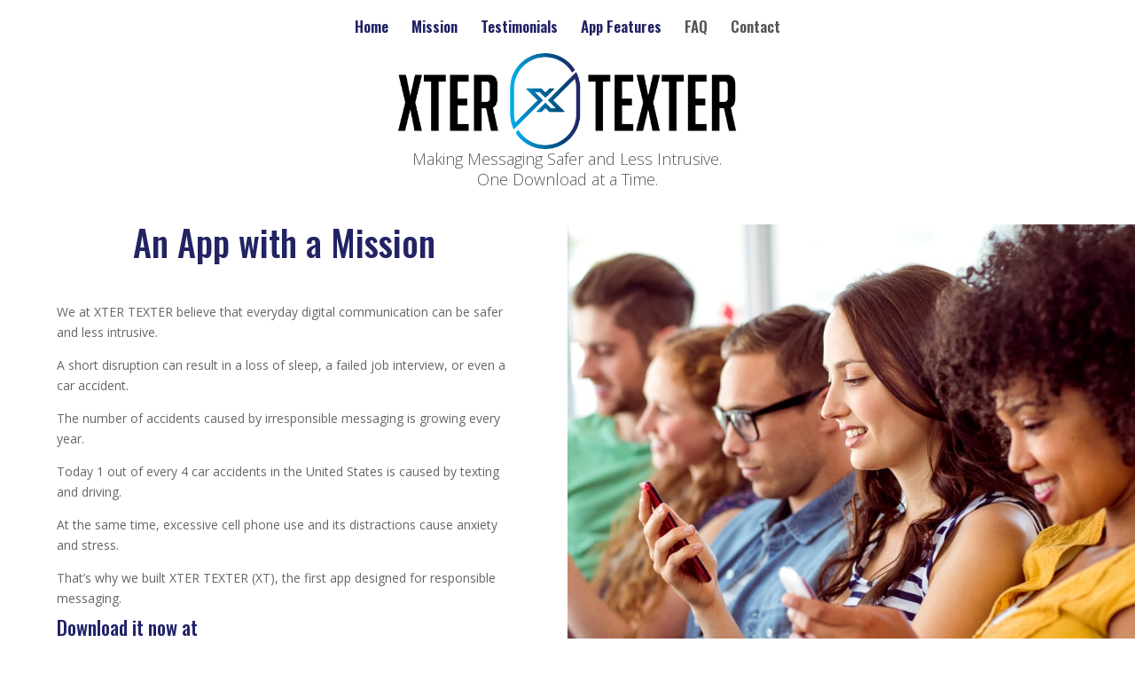

--- FILE ---
content_type: text/html; charset=UTF-8
request_url: https://www.xtertexter.com/
body_size: 12008
content:
<!DOCTYPE html>
<html lang="en-US">
<head>
	<meta charset="UTF-8" />
<meta http-equiv="X-UA-Compatible" content="IE=edge">
	<link rel="pingback" href="https://www.xtertexter.com/xmlrpc.php" />

	<script type="text/javascript">
		document.documentElement.className = 'js';
	</script>

	<script>var et_site_url='https://www.xtertexter.com';var et_post_id='7';function et_core_page_resource_fallback(a,b){"undefined"===typeof b&&(b=a.sheet.cssRules&&0===a.sheet.cssRules.length);b&&(a.onerror=null,a.onload=null,a.href?a.href=et_site_url+"/?et_core_page_resource="+a.id+et_post_id:a.src&&(a.src=et_site_url+"/?et_core_page_resource="+a.id+et_post_id))}
</script>
	<!-- This site is optimized with the Yoast SEO Premium plugin v14.2 - https://yoast.com/wordpress/plugins/seo/ -->
	<title>Xter Texter, Text Responsibly. The First Resonpsible Messaging App</title>
	<meta name="description" content="The first mobile app designed for responsible messaging. Available for Android and iOS. Making Messaging Safer and Less Intrusive. One Download at a Time." />
	<meta name="robots" content="index, follow" />
	<meta name="googlebot" content="index, follow, max-snippet:-1, max-image-preview:large, max-video-preview:-1" />
	<meta name="bingbot" content="index, follow, max-snippet:-1, max-image-preview:large, max-video-preview:-1" />
	<link rel="canonical" href="https://van.publynx.com/" />
	<meta property="og:locale" content="en_US" />
	<meta property="og:type" content="website" />
	<meta property="og:title" content="Xter Texter, Text Responsibly. The First Resonpsible Messaging App" />
	<meta property="og:description" content="The first mobile app designed for responsible messaging. Available for Android and iOS. Making Messaging Safer and Less Intrusive. One Download at a Time." />
	<meta property="og:url" content="https://van.publynx.com/" />
	<meta property="og:site_name" content="Xter Texter" />
	<meta property="article:modified_time" content="2020-06-06T18:16:38+00:00" />
	<meta property="og:image" content="https://www.xtertexter.com/wp-content/uploads/2020/06/featured.jpg" />
	<meta property="og:image:width" content="880" />
	<meta property="og:image:height" content="600" />
	<meta name="twitter:card" content="summary_large_image" />
	<script type="application/ld+json" class="yoast-schema-graph">{"@context":"https://schema.org","@graph":[{"@type":"WebSite","@id":"https://www.xtertexter.com/#website","url":"https://www.xtertexter.com/","name":"Xter Texter","description":"Text Responsibly","potentialAction":[{"@type":"SearchAction","target":"https://www.xtertexter.com/?s={search_term_string}","query-input":"required name=search_term_string"}],"inLanguage":"en-US"},{"@type":"ImageObject","@id":"https://van.publynx.com/#primaryimage","inLanguage":"en-US","url":"https://www.xtertexter.com/wp-content/uploads/2020/06/featured.jpg","width":880,"height":600,"caption":"Xter Texter, Messaging App, Making Messaging Safer and Less Intrusive. One Download at a Time. iOS Messaging App. Android Messaging App. iOS Safe Messaging App. Android Messaging App. iOS Responsible Messaging. Android Responsible Messaging. Responsible Messaging App. Responsible Messaging Application."},{"@type":"WebPage","@id":"https://van.publynx.com/#webpage","url":"https://van.publynx.com/","name":"Xter Texter, Text Responsibly. The First Resonpsible Messaging App","isPartOf":{"@id":"https://www.xtertexter.com/#website"},"primaryImageOfPage":{"@id":"https://van.publynx.com/#primaryimage"},"datePublished":"2020-01-20T20:02:11+00:00","dateModified":"2020-06-06T18:16:38+00:00","description":"The first mobile app designed for responsible messaging. Available for Android and iOS. Making Messaging Safer and Less Intrusive. One Download at a Time.","inLanguage":"en-US","potentialAction":[{"@type":"ReadAction","target":["https://van.publynx.com/"]}]}]}</script>
	<!-- / Yoast SEO Premium plugin. -->


<link rel='dns-prefetch' href='//fonts.googleapis.com' />
<link rel='dns-prefetch' href='//s.w.org' />
<link rel="alternate" type="application/rss+xml" title="Xter Texter &raquo; Feed" href="https://www.xtertexter.com/feed/" />
<link rel="alternate" type="application/rss+xml" title="Xter Texter &raquo; Comments Feed" href="https://www.xtertexter.com/comments/feed/" />
		<script type="text/javascript">
			window._wpemojiSettings = {"baseUrl":"https:\/\/s.w.org\/images\/core\/emoji\/12.0.0-1\/72x72\/","ext":".png","svgUrl":"https:\/\/s.w.org\/images\/core\/emoji\/12.0.0-1\/svg\/","svgExt":".svg","source":{"concatemoji":"https:\/\/www.xtertexter.com\/wp-includes\/js\/wp-emoji-release.min.js?ver=5.4.18"}};
			/*! This file is auto-generated */
			!function(e,a,t){var n,r,o,i=a.createElement("canvas"),p=i.getContext&&i.getContext("2d");function s(e,t){var a=String.fromCharCode;p.clearRect(0,0,i.width,i.height),p.fillText(a.apply(this,e),0,0);e=i.toDataURL();return p.clearRect(0,0,i.width,i.height),p.fillText(a.apply(this,t),0,0),e===i.toDataURL()}function c(e){var t=a.createElement("script");t.src=e,t.defer=t.type="text/javascript",a.getElementsByTagName("head")[0].appendChild(t)}for(o=Array("flag","emoji"),t.supports={everything:!0,everythingExceptFlag:!0},r=0;r<o.length;r++)t.supports[o[r]]=function(e){if(!p||!p.fillText)return!1;switch(p.textBaseline="top",p.font="600 32px Arial",e){case"flag":return s([127987,65039,8205,9895,65039],[127987,65039,8203,9895,65039])?!1:!s([55356,56826,55356,56819],[55356,56826,8203,55356,56819])&&!s([55356,57332,56128,56423,56128,56418,56128,56421,56128,56430,56128,56423,56128,56447],[55356,57332,8203,56128,56423,8203,56128,56418,8203,56128,56421,8203,56128,56430,8203,56128,56423,8203,56128,56447]);case"emoji":return!s([55357,56424,55356,57342,8205,55358,56605,8205,55357,56424,55356,57340],[55357,56424,55356,57342,8203,55358,56605,8203,55357,56424,55356,57340])}return!1}(o[r]),t.supports.everything=t.supports.everything&&t.supports[o[r]],"flag"!==o[r]&&(t.supports.everythingExceptFlag=t.supports.everythingExceptFlag&&t.supports[o[r]]);t.supports.everythingExceptFlag=t.supports.everythingExceptFlag&&!t.supports.flag,t.DOMReady=!1,t.readyCallback=function(){t.DOMReady=!0},t.supports.everything||(n=function(){t.readyCallback()},a.addEventListener?(a.addEventListener("DOMContentLoaded",n,!1),e.addEventListener("load",n,!1)):(e.attachEvent("onload",n),a.attachEvent("onreadystatechange",function(){"complete"===a.readyState&&t.readyCallback()})),(n=t.source||{}).concatemoji?c(n.concatemoji):n.wpemoji&&n.twemoji&&(c(n.twemoji),c(n.wpemoji)))}(window,document,window._wpemojiSettings);
		</script>
		<meta content="Divi v.4.4.8" name="generator"/><style type="text/css">
img.wp-smiley,
img.emoji {
	display: inline !important;
	border: none !important;
	box-shadow: none !important;
	height: 1em !important;
	width: 1em !important;
	margin: 0 .07em !important;
	vertical-align: -0.1em !important;
	background: none !important;
	padding: 0 !important;
}
</style>
	<link rel='stylesheet' id='wp-block-library-css'  href='https://www.xtertexter.com/wp-includes/css/dist/block-library/style.min.css?ver=5.4.18' type='text/css' media='all' />
<link rel='stylesheet' id='divi-fonts-css'  href='https://fonts.googleapis.com/css?family=Open+Sans:300italic,400italic,600italic,700italic,800italic,400,300,600,700,800&#038;subset=latin,latin-ext' type='text/css' media='all' />
<link rel='stylesheet' id='divi-style-css'  href='https://www.xtertexter.com/wp-content/themes/Divi/style.css?ver=4.4.8' type='text/css' media='all' />
<link rel='stylesheet' id='et-builder-googlefonts-cached-css'  href='https://fonts.googleapis.com/css?family=Oswald%3A200%2C300%2Cregular%2C500%2C600%2C700&#038;ver=5.4.18#038;subset=latin,latin-ext' type='text/css' media='all' />
<link rel='stylesheet' id='dashicons-css'  href='https://www.xtertexter.com/wp-includes/css/dashicons.min.css?ver=5.4.18' type='text/css' media='all' />
<script type='text/javascript' src='https://www.xtertexter.com/wp-includes/js/jquery/jquery.js?ver=1.12.4-wp'></script>
<script type='text/javascript' src='https://www.xtertexter.com/wp-includes/js/jquery/jquery-migrate.min.js?ver=1.4.1'></script>
<script type='text/javascript' src='https://www.xtertexter.com/wp-content/themes/Divi/core/admin/js/es6-promise.auto.min.js?ver=5.4.18'></script>
<script type='text/javascript'>
/* <![CDATA[ */
var et_core_api_spam_recaptcha = {"site_key":"","page_action":{"action":"www_xtertexter_com"}};
/* ]]> */
</script>
<script type='text/javascript' src='https://www.xtertexter.com/wp-content/themes/Divi/core/admin/js/recaptcha.js?ver=5.4.18'></script>
<link rel='https://api.w.org/' href='https://www.xtertexter.com/wp-json/' />
<link rel="EditURI" type="application/rsd+xml" title="RSD" href="https://www.xtertexter.com/xmlrpc.php?rsd" />
<link rel="wlwmanifest" type="application/wlwmanifest+xml" href="https://www.xtertexter.com/wp-includes/wlwmanifest.xml" /> 
<meta name="generator" content="WordPress 5.4.18" />
<link rel='shortlink' href='https://www.xtertexter.com/' />
<link rel="alternate" type="application/json+oembed" href="https://www.xtertexter.com/wp-json/oembed/1.0/embed?url=https%3A%2F%2Fwww.xtertexter.com%2F" />
<link rel="alternate" type="text/xml+oembed" href="https://www.xtertexter.com/wp-json/oembed/1.0/embed?url=https%3A%2F%2Fwww.xtertexter.com%2F&#038;format=xml" />
<meta name="viewport" content="width=device-width, initial-scale=1.0, maximum-scale=1.0, user-scalable=0" /><link rel="icon" href="https://www.xtertexter.com/wp-content/uploads/2020/03/cropped-favicon-32x32.png" sizes="32x32" />
<link rel="icon" href="https://www.xtertexter.com/wp-content/uploads/2020/03/cropped-favicon-192x192.png" sizes="192x192" />
<link rel="apple-touch-icon" href="https://www.xtertexter.com/wp-content/uploads/2020/03/cropped-favicon-180x180.png" />
<meta name="msapplication-TileImage" content="https://www.xtertexter.com/wp-content/uploads/2020/03/cropped-favicon-270x270.png" />
<link rel="stylesheet" id="et-core-unified-7-cached-inline-styles" href="https://www.xtertexter.com/wp-content/et-cache/7/et-core-unified-7-17610759582716.min.css" onerror="et_core_page_resource_fallback(this, true)" onload="et_core_page_resource_fallback(this)" /></head>
<body class="home page-template-default page page-id-7 et_pb_button_helper_class et_non_fixed_nav et_hide_nav et_hide_primary_logo et_primary_nav_dropdown_animation_fade et_secondary_nav_dropdown_animation_fade et_header_style_centered et_pb_footer_columns1 et_cover_background et_pb_gutter osx et_pb_gutters3 et_pb_pagebuilder_layout et_no_sidebar et_divi_theme et-db et_minified_js et_minified_css">
	<div id="page-container">

	
	
			<header id="main-header" data-height-onload="126">
			<div class="container clearfix et_menu_container">
							<div class="logo_container">
					<span class="logo_helper"></span>
					<a href="https://www.xtertexter.com/">
						<img src="https://van.publynx.com/wp-content/uploads/2020/02/xter-texter-logo.png" alt="Xter Texter" id="logo" data-height-percentage="54" />
					</a>
				</div>
							<div id="et-top-navigation" data-height="126" data-fixed-height="40">
											<nav id="top-menu-nav">
						<ul id="top-menu" class="nav"><li id="menu-item-21" class="menu-item menu-item-type-custom menu-item-object-custom menu-item-21"><a href="#hme">Home</a></li>
<li id="menu-item-20" class="menu-item menu-item-type-custom menu-item-object-custom menu-item-20"><a href="#mssin">Mission</a></li>
<li id="menu-item-18" class="menu-item menu-item-type-custom menu-item-object-custom menu-item-18"><a href="#tstmnls">Testimonials</a></li>
<li id="menu-item-19" class="menu-item menu-item-type-custom menu-item-object-custom menu-item-19"><a href="#appftrs">App Features</a></li>
<li id="menu-item-17" class="menu-item menu-item-type-custom menu-item-object-custom current-menu-item current_page_item menu-item-17"><a href="/#frasq" aria-current="page">FAQ</a></li>
<li id="menu-item-16" class="menu-item menu-item-type-custom menu-item-object-custom current-menu-item current_page_item menu-item-16"><a href="/#cntct" aria-current="page">Contact</a></li>
</ul>						</nav>
					
					
					
					
					<div id="et_mobile_nav_menu">
				<div class="mobile_nav closed">
					<span class="select_page">Select Page</span>
					<span class="mobile_menu_bar mobile_menu_bar_toggle"></span>
				</div>
			</div>				</div> <!-- #et-top-navigation -->
			</div> <!-- .container -->
			<div class="et_search_outer">
				<div class="container et_search_form_container">
					<form role="search" method="get" class="et-search-form" action="https://www.xtertexter.com/">
					<input type="search" class="et-search-field" placeholder="Search &hellip;" value="" name="s" title="Search for:" />					</form>
					<span class="et_close_search_field"></span>
				</div>
			</div>
		</header> <!-- #main-header -->
			<div id="et-main-area">
	
<div id="main-content">


			
				<article id="post-7" class="post-7 page type-page status-publish has-post-thumbnail hentry">

				
					<div class="entry-content">
					<div id="et-boc" class="et-boc">
			
		<div class="et-l et-l--post">
			<div class="et_builder_inner_content et_pb_gutters3">
		<div id="hme" class="et_pb_section et_pb_section_0 et_section_regular" >
				
				
				
				
					<div class="et_pb_row et_pb_row_0">
				<div class="et_pb_column et_pb_column_1_5 et_pb_column_0  et_pb_css_mix_blend_mode_passthrough et_pb_column_empty">
				
				
				
			</div> <!-- .et_pb_column --><div class="et_pb_column et_pb_column_3_5 et_pb_column_1  et_pb_css_mix_blend_mode_passthrough">
				
				
				<div class="et_pb_module et_pb_image et_pb_image_0 et_pb_image_sticky">
				
				
				<span class="et_pb_image_wrap "><img src="https://van.publynx.com/wp-content/uploads/2020/02/xter-texter-logo.png" alt="" title="" srcset="https://www.xtertexter.com/wp-content/uploads/2020/02/xter-texter-logo.png 3916w, https://www.xtertexter.com/wp-content/uploads/2020/02/xter-texter-logo-300x84.png 300w, https://www.xtertexter.com/wp-content/uploads/2020/02/xter-texter-logo-1024x288.png 1024w, https://www.xtertexter.com/wp-content/uploads/2020/02/xter-texter-logo-768x216.png 768w, https://www.xtertexter.com/wp-content/uploads/2020/02/xter-texter-logo-1536x433.png 1536w, https://www.xtertexter.com/wp-content/uploads/2020/02/xter-texter-logo-2048x577.png 2048w, https://www.xtertexter.com/wp-content/uploads/2020/02/xter-texter-logo-1080x304.png 1080w, https://www.xtertexter.com/wp-content/uploads/2020/02/xter-texter-logo-1280x361.png 1280w, https://www.xtertexter.com/wp-content/uploads/2020/02/xter-texter-logo-980x276.png 980w, https://www.xtertexter.com/wp-content/uploads/2020/02/xter-texter-logo-480x135.png 480w" sizes="(max-width: 3916px) 100vw, 3916px" /></span>
			</div><div class="et_pb_module et_pb_text et_pb_text_0  et_pb_text_align_center et_pb_bg_layout_light">
				
				
				<div class="et_pb_text_inner"><p>Making Messaging Safer and Less Intrusive.<br />One Download at a Time.</p></div>
			</div> <!-- .et_pb_text -->
			</div> <!-- .et_pb_column --><div class="et_pb_column et_pb_column_1_5 et_pb_column_2  et_pb_css_mix_blend_mode_passthrough et-last-child et_pb_column_empty">
				
				
				
			</div> <!-- .et_pb_column -->
				
				
			</div> <!-- .et_pb_row -->
				
				
			</div> <!-- .et_pb_section --><div id="mssin" class="et_pb_section et_pb_section_1 et_section_regular" >
				
				
				
				
					<div class="et_pb_row et_pb_row_1 et_pb_equal_columns et_pb_gutters1">
				<div class="et_pb_column et_pb_column_1_2 et_pb_column_3  et_pb_css_mix_blend_mode_passthrough">
				
				
				<div class="et_pb_module et_pb_text et_pb_text_1  et_pb_text_align_left et_pb_text_align_justified-phone et_pb_bg_layout_light">
				
				
				<div class="et_pb_text_inner"><div id="comp-k6raebwy4" class="txtNew" data-packed="true">
<h2 class="font_6"><span class="color_15">An App with a Mission</span></h2>
</div>
<div id="comp-k6raebwy5" class="txtNew" data-packed="true">
<p>&nbsp;</p>
<p class="font_9"><span class="color_15">We at XTER TEXTER believe that everyday digital communication can be safer and less intrusive.<br /> </span></p>
<p class="font_9"><span class="color_15">A short disruption can result in a loss of sleep, a failed job interview, or even a car accident.<br /> </span></p>
<p class="font_9"><span class="color_15">The number of accidents caused by irresponsible messaging is growing every year.<br /> </span></p>
<p class="font_9"><span class="color_15">Today 1 out of every 4 car accidents in the United States is caused by texting and driving.<br /> </span></p>
<p class="font_9"><span class="color_15">At the same time, excessive cell phone use and its distractions cause anxiety and stress.<br /> </span></p>
<p class="font_9"><span class="color_15">That’s why we built XTER TEXTER (XT), the first app designed for responsible messaging.</span></p>
</div>
<div id="comp-k6sf7gnd" class="txtNew" data-packed="true">
<h2></h2>
<h3 class="font_2">Download it now at</h3>
</div></div>
			</div> <!-- .et_pb_text --><div class="et_pb_module et_pb_code et_pb_code_0  et_pb_text_align_left et_pb_text_align_center-phone">
				
				
				<div class="et_pb_code_inner"><a href="https://apps.apple.com/us/app/xter-texter/id1477877964"><img src="https://van.publynx.com/wp-content/uploads/2020/03/download-apple.png" alt="Xter Txtr Apple"> </a>
<a href="https://play.google.com/store/apps/details?id=com.xTer.texter&#038;hl=en"><img src="https://van.publynx.com/wp-content/uploads/2020/03/download-android.png" alt="Xter Txtr Android"> </a>
</br></div>
			</div> <!-- .et_pb_code -->
			</div> <!-- .et_pb_column --><div class="et_pb_column et_pb_column_1_2 et_pb_column_4  et_pb_css_mix_blend_mode_passthrough et-last-child">
				
				
				<div class="et_pb_module et_pb_image et_pb_image_1">
				
				
				<span class="et_pb_image_wrap "><img src="https://van.publynx.com/wp-content/uploads/2020/02/txtr-09.jpg" alt="" title="" srcset="https://www.xtertexter.com/wp-content/uploads/2020/02/txtr-09.jpg 804w, https://www.xtertexter.com/wp-content/uploads/2020/02/txtr-09-300x249.jpg 300w, https://www.xtertexter.com/wp-content/uploads/2020/02/txtr-09-768x636.jpg 768w, https://www.xtertexter.com/wp-content/uploads/2020/02/txtr-09-480x398.jpg 480w" sizes="(max-width: 804px) 100vw, 804px" /></span>
			</div>
			</div> <!-- .et_pb_column -->
				
				
			</div> <!-- .et_pb_row -->
				
				
			</div> <!-- .et_pb_section --><div id="tstmnls" class="et_pb_section et_pb_section_2 et_pb_with_background et_section_regular" >
				
				
				
				
					<div class="et_pb_row et_pb_row_2">
				<div class="et_pb_column et_pb_column_4_4 et_pb_column_5  et_pb_css_mix_blend_mode_passthrough et-last-child">
				
				
				<div class="et_pb_module et_pb_text et_pb_text_2 et_animated  et_pb_text_align_center et_pb_bg_layout_light">
				
				
				<div class="et_pb_text_inner"><div id="comp-k6raipie2" class="txtNew" data-packed="true">
<h2 class="font_6"><span class="color_15">User Testimonials</span></h2>
</div>
<div id="comp-k6raipie3" class="txtNew" data-packed="true">
<p class="font_8"><span class="color_15">A Long History of Satisfied Users</span></p>
</div></div>
			</div> <!-- .et_pb_text -->
			</div> <!-- .et_pb_column -->
				
				
			</div> <!-- .et_pb_row --><div class="et_pb_row et_pb_row_3 et_pb_equal_columns">
				<div class="et_pb_column et_pb_column_1_3 et_pb_column_6 et_animated  et_pb_css_mix_blend_mode_passthrough">
				
				
				<div class="et_pb_module et_pb_image et_pb_image_2">
				
				
				<span class="et_pb_image_wrap "><img src="https://van.publynx.com/wp-content/uploads/2020/02/test-01.jpg" alt="" title="" /></span>
			</div><div class="et_pb_module et_pb_text et_pb_text_3  et_pb_text_align_justified et_pb_bg_layout_light">
				
				
				<div class="et_pb_text_inner"><p>I think XTER TEXTER’s most important benefit is being able to send messages and know that the recipient won&#8217;t be disturbed. I have friends who have busy schedules, and it&#8217;s too much work to keep track of what they&#8217;re doing and where. I would have no idea if someone has a meeting or is off on a business trip.</p>
<p>&nbsp;</p></div>
			</div> <!-- .et_pb_text --><div class="et_pb_module et_pb_text et_pb_text_4  et_pb_text_align_left et_pb_bg_layout_light">
				
				
				<div class="et_pb_text_inner"><div id="comp-k6raipie9" class="mc1" data-content-width="328" data-is-mesh="true">
<div id="comp-k6raipie9container" class="mc1container">
<div id="comp-k6raipie9inlineContentParent" class="mc1inlineContentParent">
<div id="comp-k6raipie9inlineContent" class="mc1inlineContent">
<div id="comp-k6raipie9inlineContent-gridWrapper" data-mesh-internal="true">
<div id="comp-k6raipie9inlineContent-gridContainer" data-mesh-internal="true">
<div id="comp-k6raipif1" class="txtNew" data-packed="true">
<h3 class="font_8"><span class="color_15">Kris Michaels</span></h3>
<p>&nbsp;</p>
</div>
</div>
</div>
</div>
</div>
</div>
</div></div>
			</div> <!-- .et_pb_text -->
			</div> <!-- .et_pb_column --><div class="et_pb_column et_pb_column_1_3 et_pb_column_7 et_animated  et_pb_css_mix_blend_mode_passthrough">
				
				
				<div class="et_pb_module et_pb_image et_pb_image_3">
				
				
				<span class="et_pb_image_wrap "><img src="https://van.publynx.com/wp-content/uploads/2020/02/test-02.jpg" alt="" title="" /></span>
			</div><div class="et_pb_module et_pb_text et_pb_text_5  et_pb_text_align_justified et_pb_bg_layout_light">
				
				
				<div class="et_pb_text_inner"><p>Many times, I was in a situation where I suddenly recalled something, I had forgotten several times before. I wanted to tell that to my wife before I would forget it again. So, I went ahead and texted her. I felt relieved from the burden of remembering the info, but I also felt guilty because sending that message was irresponsible. I knew it could catch her at a wrong moment at work or even while she was driving.</p></div>
			</div> <!-- .et_pb_text --><div class="et_pb_module et_pb_text et_pb_text_6  et_pb_text_align_justified et_pb_bg_layout_light">
				
				
				<div class="et_pb_text_inner"><div id="comp-k6raipie9" class="mc1" data-content-width="328" data-is-mesh="true">
<div id="comp-k6raipie9container" class="mc1container">
<div id="comp-k6raipie9inlineContentParent" class="mc1inlineContentParent">
<div id="comp-k6raipie9inlineContent" class="mc1inlineContent">
<div id="comp-k6raipie9inlineContent-gridWrapper" data-mesh-internal="true">
<div id="comp-k6raipie9inlineContent-gridContainer" data-mesh-internal="true">
<div id="comp-k6raipif1" class="txtNew" data-packed="true">
<div id="comp-k6raipie5" class="mc1" data-content-width="324" data-is-mesh="true">
<div id="comp-k6raipie5container" class="mc1container">
<div id="comp-k6raipie5inlineContentParent" class="mc1inlineContentParent">
<div id="comp-k6raipie5inlineContent" class="mc1inlineContent">
<div id="comp-k6raipie5inlineContent-gridWrapper" data-mesh-internal="true">
<div id="comp-k6raipie5inlineContent-gridContainer" data-mesh-internal="true">
<div id="comp-k6raipie8" class="txtNew" data-packed="true">
<h3 class="font_8"><span class="color_15">Skyler Adelson</span></h3>
<p>&nbsp;</p>
</div>
</div>
</div>
</div>
</div>
</div>
</div>
</div>
</div>
</div>
</div>
</div>
</div>
</div></div>
			</div> <!-- .et_pb_text -->
			</div> <!-- .et_pb_column --><div class="et_pb_column et_pb_column_1_3 et_pb_column_8 et_animated  et_pb_css_mix_blend_mode_passthrough et-last-child">
				
				
				<div class="et_pb_module et_pb_image et_pb_image_4">
				
				
				<span class="et_pb_image_wrap "><img src="https://van.publynx.com/wp-content/uploads/2020/02/test-03.jpg" alt="" title="" /></span>
			</div><div class="et_pb_module et_pb_text et_pb_text_7  et_pb_text_align_justified et_pb_bg_layout_light">
				
				
				<div class="et_pb_text_inner"><p>I ask my friends/family to use XTER TEXTER when the message isn&#8217;t urgent and important. This means less distractions from my work or if I&#8217;m in a meeting. Having that comfort is a relief for me because I know that if there&#8217;s something non-time sensitive, I can always get to it when I actually have the free time to check my phone or after/outside work</p></div>
			</div> <!-- .et_pb_text --><div class="et_pb_module et_pb_text et_pb_text_8  et_pb_text_align_left et_pb_bg_layout_light">
				
				
				<div class="et_pb_text_inner"><div id="comp-k6raipie9" class="mc1" data-content-width="328" data-is-mesh="true">
<div id="comp-k6raipie9container" class="mc1container">
<div id="comp-k6raipie9inlineContentParent" class="mc1inlineContentParent">
<div id="comp-k6raipie9inlineContent" class="mc1inlineContent">
<div id="comp-k6raipie9inlineContent-gridWrapper" data-mesh-internal="true">
<div id="comp-k6raipie9inlineContent-gridContainer" data-mesh-internal="true">
<div id="comp-k6raipif1" class="txtNew" data-packed="true">
<section id="comp-k6raipie" class="strc1" data-responsive="true" data-is-screen-width="true" data-col-margin="0" data-row-margin="0">
<div id="comp-k6raipieinlineContent" class="strc1inlineContent">
<div id="comp-k6raipie1" class="mc1" data-content-width="980" data-is-mesh="true">
<div id="comp-k6raipie1container" class="mc1container">
<div id="comp-k6raipie1inlineContentParent" class="mc1inlineContentParent">
<div id="comp-k6raipie1inlineContent" class="mc1inlineContent">
<div id="comp-k6raipie1inlineContent-gridWrapper" data-mesh-internal="true">
<div id="comp-k6raipie1inlineContent-gridContainer" data-mesh-internal="true">
<section id="comp-k6raipie4" class="strc1" data-responsive="true" data-is-screen-width="true" data-col-margin="0" data-row-margin="0">
<div id="comp-k6raipie4inlineContent" class="strc1inlineContent">
<div id="comp-k6raipif2" class="mc1" data-content-width="328" data-is-mesh="true">
<div id="comp-k6raipif2container" class="mc1container">
<div id="comp-k6raipif2inlineContentParent" class="mc1inlineContentParent">
<div id="comp-k6raipif2inlineContent" class="mc1inlineContent">
<div id="comp-k6raipif2inlineContent-gridWrapper" data-mesh-internal="true">
<div id="comp-k6raipif2inlineContent-gridContainer" data-mesh-internal="true">
<div id="comp-k6raipif5" class="txtNew" data-packed="true">
<h3> </h3>
<h3 class="font_8"><span class="color_15">Frankie Bolder</span></h3>
<p>&nbsp;</p>
</div>
</div>
</div>
</div>
</div>
</div>
</div>
</div>
</section>
</div>
</div>
</div>
</div>
</div>
</div>
</div>
</section>
<h3 class="font_8"><span class="color_15"> </span></h3>
</div>
</div>
</div>
</div>
</div>
</div>
</div></div>
			</div> <!-- .et_pb_text -->
			</div> <!-- .et_pb_column -->
				
				
			</div> <!-- .et_pb_row -->
				
				
			</div> <!-- .et_pb_section --><div id="appftrs" class="et_pb_section et_pb_section_3 et_section_regular" >
				
				
				
				
					<div class="et_pb_row et_pb_row_4">
				<div class="et_pb_column et_pb_column_4_4 et_pb_column_9  et_pb_css_mix_blend_mode_passthrough et-last-child">
				
				
				<div class="et_pb_module et_pb_text et_pb_text_9 et_animated  et_pb_text_align_center et_pb_bg_layout_light">
				
				
				<div class="et_pb_text_inner"><div id="comp-k6raipie2" class="txtNew" data-packed="true">
<h2 class="font_6"><span class="color_15">The First App Designed for Responsible Messaging.</span></h2>
</div>
<div id="comp-k6raipie3" class="txtNew" data-packed="true">
<p class="font_8"><span class="color_15">XTER TEXTER is for people who care about the safety, the wellbeing, and the success of their friends and family.</span></p>
</div></div>
			</div> <!-- .et_pb_text -->
			</div> <!-- .et_pb_column -->
				
				
			</div> <!-- .et_pb_row --><div class="et_pb_row et_pb_row_5 et_animated et_pb_equal_columns et_pb_gutters1">
				<div class="et_pb_column et_pb_column_1_2 et_pb_column_10  et_pb_css_mix_blend_mode_passthrough">
				
				
				<div class="et_pb_module et_pb_image et_pb_image_5">
				
				
				<span class="et_pb_image_wrap "><img src="https://van.publynx.com/wp-content/uploads/2020/02/txtr-01.jpg" alt="" title="" srcset="https://www.xtertexter.com/wp-content/uploads/2020/02/txtr-01.jpg 744w, https://www.xtertexter.com/wp-content/uploads/2020/02/txtr-01-300x275.jpg 300w, https://www.xtertexter.com/wp-content/uploads/2020/02/txtr-01-480x439.jpg 480w" sizes="(max-width: 744px) 100vw, 744px" /></span>
			</div>
			</div> <!-- .et_pb_column --><div class="et_pb_column et_pb_column_1_2 et_pb_column_11  et_pb_css_mix_blend_mode_passthrough et-last-child">
				
				
				<div class="et_pb_module et_pb_text et_pb_text_10  et_pb_text_align_justified et_pb_bg_layout_light">
				
				
				<div class="et_pb_text_inner"><div id="comp-k6raw0qb6" class="txtNew" data-packed="true">
<h3> </h3>
<h3> </h3>
<h3 class="font_0"><span class="color_15">Send messages with a piece of mind. Your recipients won’t get notified at a wrong moment.</span></h3>
</div>
<div id="comp-k6raw0qb7" class="txtNew" data-packed="true">
<p>&nbsp;</p>
<p class="font_8"><em><span class="color_15">XT detects when people might be driving.</span></em></p>
<p>&nbsp;</p>
</div>
<div id="comp-k6raw0qb8" class="txtNew" data-packed="true">
<p class="font_9"><span class="color_15"><strong>Fact:</strong> 25% of our survey respondents said they were put in uncomfortable and dangerous situations by phone notifications. Some of them even got into car accidents.</span></p>
</div></div>
			</div> <!-- .et_pb_text -->
			</div> <!-- .et_pb_column -->
				
				
			</div> <!-- .et_pb_row --><div class="et_pb_row et_pb_row_6 et_animated et_pb_equal_columns et_pb_gutters1">
				<div class="et_pb_column et_pb_column_4_4 et_pb_column_12  et_pb_css_mix_blend_mode_passthrough et-last-child">
				
				
				<div class="et_pb_module et_pb_image et_pb_image_6">
				
				
				<span class="et_pb_image_wrap "><img src="https://van.publynx.com/wp-content/uploads/2020/02/txtr-11.jpg" alt="" title="" srcset="https://www.xtertexter.com/wp-content/uploads/2020/02/txtr-11.jpg 744w, https://www.xtertexter.com/wp-content/uploads/2020/02/txtr-11-300x275.jpg 300w, https://www.xtertexter.com/wp-content/uploads/2020/02/txtr-11-480x439.jpg 480w" sizes="(max-width: 744px) 100vw, 744px" /></span>
			</div><div class="et_pb_module et_pb_text et_pb_text_11  et_pb_text_align_left et_pb_text_align_justified-phone et_pb_bg_layout_light">
				
				
				<div class="et_pb_text_inner"><div id="comp-k6raw0qc1" class="txtNew" data-packed="true">
<h3> </h3>
<h3> </h3>
<h3 class="font_0"><span class="color_15">Take care of your significant other’s well-being. Allow them to receive your messages safely at a right time.</span></h3>
<p>&nbsp;</p>
</div>
<div id="comp-k6raw0qc2" class="txtNew" data-packed="true">
<p class="font_8"><em><span class="color_15">XT allows users to set do-not-disturb zones.</span></em></p>
<p>&nbsp;</p>
</div>
<div id="comp-k6raw0qc3" class="txtNew" data-packed="true">
<p class="font_9"><span class="color_15"><strong>Fact:</strong> In one survey, 80% of students agreed that using a mobile phone in class decreases their ability to pay attention. What is worse is that mobile device usage is distracting to neighboring students.</span></p>
</div></div>
			</div> <!-- .et_pb_text -->
			</div> <!-- .et_pb_column -->
				
				
			</div> <!-- .et_pb_row --><div class="et_pb_row et_pb_row_7 et_animated et_pb_equal_columns et_pb_gutters1">
				<div class="et_pb_column et_pb_column_1_2 et_pb_column_13  et_pb_css_mix_blend_mode_passthrough">
				
				
				<div class="et_pb_module et_pb_text et_pb_text_12  et_pb_text_align_left et_pb_bg_layout_light">
				
				
				<div class="et_pb_text_inner"><div id="comp-k6raw0qc1" class="txtNew" data-packed="true">
<h3> </h3>
<h3> </h3>
<h3 class="font_0"><span class="color_15">Take care of your significant other’s well-being. Allow them to receive your messages safely at a right time.</span></h3>
<p>&nbsp;</p>
</div>
<div id="comp-k6raw0qc2" class="txtNew" data-packed="true">
<p class="font_8"><em><span class="color_15">XT allows users to set do-not-disturb zones.</span></em></p>
<p>&nbsp;</p>
</div>
<div id="comp-k6raw0qc3" class="txtNew" data-packed="true">
<p class="font_9"><span class="color_15"><strong>Fact:</strong> In one survey, 80% of students agreed that using a mobile phone in class decreases their ability to pay attention. What is worse is that mobile device usage is distracting to neighboring students.</span></p>
</div></div>
			</div> <!-- .et_pb_text -->
			</div> <!-- .et_pb_column --><div class="et_pb_column et_pb_column_1_2 et_pb_column_14  et_pb_css_mix_blend_mode_passthrough et-last-child">
				
				
				<div class="et_pb_module et_pb_image et_pb_image_7">
				
				
				<span class="et_pb_image_wrap "><img src="https://van.publynx.com/wp-content/uploads/2020/02/txtr-11.jpg" alt="" title="" srcset="https://www.xtertexter.com/wp-content/uploads/2020/02/txtr-11.jpg 744w, https://www.xtertexter.com/wp-content/uploads/2020/02/txtr-11-300x275.jpg 300w, https://www.xtertexter.com/wp-content/uploads/2020/02/txtr-11-480x439.jpg 480w" sizes="(max-width: 744px) 100vw, 744px" /></span>
			</div>
			</div> <!-- .et_pb_column -->
				
				
			</div> <!-- .et_pb_row --><div class="et_pb_row et_pb_row_8 et_animated et_pb_equal_columns et_pb_gutters1">
				<div class="et_pb_column et_pb_column_1_2 et_pb_column_15  et_pb_css_mix_blend_mode_passthrough">
				
				
				<div class="et_pb_module et_pb_image et_pb_image_8">
				
				
				<span class="et_pb_image_wrap "><img src="https://van.publynx.com/wp-content/uploads/2020/02/txtr-13.jpg" alt="" title="" srcset="https://www.xtertexter.com/wp-content/uploads/2020/02/txtr-13.jpg 744w, https://www.xtertexter.com/wp-content/uploads/2020/02/txtr-13-300x275.jpg 300w, https://www.xtertexter.com/wp-content/uploads/2020/02/txtr-13-480x439.jpg 480w" sizes="(max-width: 744px) 100vw, 744px" /></span>
			</div>
			</div> <!-- .et_pb_column --><div class="et_pb_column et_pb_column_1_2 et_pb_column_16  et_pb_css_mix_blend_mode_passthrough et-last-child">
				
				
				<div class="et_pb_module et_pb_text et_pb_text_13  et_pb_text_align_left et_pb_text_align_justified-phone et_pb_bg_layout_light">
				
				
				<div class="et_pb_text_inner"><div id="comp-k6raw0qc7" class="txtNew" data-packed="true">
<h3></h3>
<h3></h3>
<h3 class="font_0"><span class="color_15">Keep your main apps for important messages.<br /> Use XT for messaging everything else.</span></h3>
<p>&nbsp;</p>
</div>
<div id="comp-k6raw0qc8" class="txtNew" data-packed="true">
<p class="font_8"><em><span class="color_15">XT doesn’t affect your global notifications settings.</span></em></p>
<p class="font_8"><span class="color_15">As opposed to the built-in do-not-disturb mode, XT doesn’t block all notifications. It doesn’t affect your overall phone notification settings. XT simply withholds notifications about unimportant or non-urgent messages until you are ready to receive them.</span></p>
</div>
<div id="comp-k6raw0qc9" class="txtNew" data-packed="true">
<p class="font_9"><span class="color_15"><strong>Fact: </strong><br /> Many people do not know how to use the built-in “Do not disturb” mode correctly. Google returns 64 million pages on the question “How to turn do not disturb off?”</span></p>
</div></div>
			</div> <!-- .et_pb_text -->
			</div> <!-- .et_pb_column -->
				
				
			</div> <!-- .et_pb_row --><div class="et_pb_row et_pb_row_9 et_animated et_pb_equal_columns et_pb_gutters1">
				<div class="et_pb_column et_pb_column_4_4 et_pb_column_17  et_pb_css_mix_blend_mode_passthrough et-last-child">
				
				
				<div class="et_pb_module et_pb_image et_pb_image_9">
				
				
				<span class="et_pb_image_wrap "><img src="https://van.publynx.com/wp-content/uploads/2020/02/txtr-12.jpg" alt="" title="" srcset="https://www.xtertexter.com/wp-content/uploads/2020/02/txtr-12.jpg 744w, https://www.xtertexter.com/wp-content/uploads/2020/02/txtr-12-300x275.jpg 300w, https://www.xtertexter.com/wp-content/uploads/2020/02/txtr-12-480x439.jpg 480w" sizes="(max-width: 744px) 100vw, 744px" /></span>
			</div><div class="et_pb_module et_pb_text et_pb_text_14  et_pb_text_align_left et_pb_text_align_justified-phone et_pb_bg_layout_light">
				
				
				<div class="et_pb_text_inner"><div id="comp-k6raw0qc13" class="txtNew" data-packed="true">
<h3> </h3>
<h3 class="font_0"><span class="color_15">Respect other people’s priorities.</span></h3>
</div>
<p>&nbsp;</p>
<p><em>XT allows setting do-not-disturb time frames.</em></p>
<p>&nbsp;</p>
<div id="comp-k6raw0qc15" class="txtNew" data-packed="true">
<p class="font_9"><span class="color_15">According to our survey, 58% of the respondents almost never consider what their message recipient might be doing at a moment. And about 30% will send their message despite knowing that it could put their recipient in an uncomfortable or even dangerous situation.</span></p>
</div></div>
			</div> <!-- .et_pb_text -->
			</div> <!-- .et_pb_column -->
				
				
			</div> <!-- .et_pb_row --><div class="et_pb_row et_pb_row_10 et_animated et_pb_equal_columns et_pb_gutters1">
				<div class="et_pb_column et_pb_column_1_2 et_pb_column_18  et_pb_css_mix_blend_mode_passthrough">
				
				
				<div class="et_pb_module et_pb_text et_pb_text_15  et_pb_text_align_left et_pb_bg_layout_light">
				
				
				<div class="et_pb_text_inner"><div id="comp-k6raw0qc13" class="txtNew" data-packed="true">
<h3> </h3>
<h3 class="font_0"><span class="color_15">Respect other people’s priorities.</span></h3>
</div>
<p>&nbsp;</p>
<p><em>XT allows setting do-not-disturb time frames.</em></p>
<p>&nbsp;</p>
<div id="comp-k6raw0qc15" class="txtNew" data-packed="true">
<p class="font_9"><span class="color_15">According to our survey, 58% of the respondents almost never consider what their message recipient might be doing at a moment. And about 30% will send their message despite knowing that it could put their recipient in an uncomfortable or even dangerous situation.</span></p>
</div></div>
			</div> <!-- .et_pb_text -->
			</div> <!-- .et_pb_column --><div class="et_pb_column et_pb_column_1_2 et_pb_column_19  et_pb_css_mix_blend_mode_passthrough et-last-child">
				
				
				<div class="et_pb_module et_pb_image et_pb_image_10">
				
				
				<span class="et_pb_image_wrap "><img src="https://van.publynx.com/wp-content/uploads/2020/02/txtr-12.jpg" alt="" title="" srcset="https://www.xtertexter.com/wp-content/uploads/2020/02/txtr-12.jpg 744w, https://www.xtertexter.com/wp-content/uploads/2020/02/txtr-12-300x275.jpg 300w, https://www.xtertexter.com/wp-content/uploads/2020/02/txtr-12-480x439.jpg 480w" sizes="(max-width: 744px) 100vw, 744px" /></span>
			</div>
			</div> <!-- .et_pb_column -->
				
				
			</div> <!-- .et_pb_row -->
				
				
			</div> <!-- .et_pb_section --><div class="et_pb_section et_pb_section_4 et_section_regular" >
				
				
				
				
					<div class="et_pb_row et_pb_row_11">
				<div class="et_pb_column et_pb_column_1_5 et_pb_column_20  et_pb_css_mix_blend_mode_passthrough et_pb_column_empty">
				
				
				
			</div> <!-- .et_pb_column --><div class="et_pb_column et_pb_column_3_5 et_pb_column_21  et_pb_css_mix_blend_mode_passthrough">
				
				
				<div class="et_pb_module et_pb_video et_pb_video_0">
				
				
				<div class="et_pb_video_box">
				<video controls>
					<source type="video/mp4" src="https://van.publynx.com/wp-content/uploads/2020/06/xtr-txtr-highres.mp4" />
					
				</video></div>
				<div style="background-image:url(https://van.publynx.com/wp-content/uploads/2020/06/vc-xtr.jpg)" class="et_pb_video_overlay"><div class="et_pb_video_overlay_hover"><a href="#" class="et_pb_video_play"></a></div></div>
			</div>
			</div> <!-- .et_pb_column --><div class="et_pb_column et_pb_column_1_5 et_pb_column_22  et_pb_css_mix_blend_mode_passthrough et-last-child et_pb_column_empty">
				
				
				
			</div> <!-- .et_pb_column -->
				
				
			</div> <!-- .et_pb_row -->
				
				
			</div> <!-- .et_pb_section --><div class="et_pb_section et_pb_section_5 et_section_regular" >
				
				
				
				
					<div class="et_pb_row et_pb_row_12">
				<div class="et_pb_column et_pb_column_1_5 et_pb_column_23  et_pb_css_mix_blend_mode_passthrough et_pb_column_empty">
				
				
				
			</div> <!-- .et_pb_column --><div class="et_pb_column et_pb_column_3_5 et_pb_column_24  et_pb_css_mix_blend_mode_passthrough">
				
				
				<div class="et_pb_module et_pb_text et_pb_text_16  et_pb_text_align_left et_pb_bg_layout_light">
				
				
				<div class="et_pb_text_inner"><div id="comp-k6sfq62v" class="txtNew" data-packed="true">
<h2 class="font_2">Get Xter Texter now!</h2>
</div></div>
			</div> <!-- .et_pb_text --><div class="et_pb_module et_pb_code et_pb_code_1  et_pb_text_align_center">
				
				
				<div class="et_pb_code_inner"><a href="https://apps.apple.com/us/app/xter-texter/id1477877964"><img src="https://van.publynx.com/wp-content/uploads/2020/03/download-apple.png" alt="Xter Txtr Apple"> </a>
<a href="https://play.google.com/store/apps/details?id=com.xTer.texter&#038;hl=en"><img src="https://van.publynx.com/wp-content/uploads/2020/03/download-android.png" alt="Xter Txtr Android"> </a></div>
			</div> <!-- .et_pb_code --><div class="et_pb_module et_pb_image et_pb_image_11 et_pb_image_sticky">
				
				
				<span class="et_pb_image_wrap "><img src="https://van.publynx.com/wp-content/uploads/2020/02/appscreens.png" alt="" title="" srcset="https://www.xtertexter.com/wp-content/uploads/2020/02/appscreens.png 504w, https://www.xtertexter.com/wp-content/uploads/2020/02/appscreens-292x300.png 292w, https://www.xtertexter.com/wp-content/uploads/2020/02/appscreens-480x492.png 480w" sizes="(max-width: 504px) 100vw, 504px" /></span>
			</div>
			</div> <!-- .et_pb_column --><div class="et_pb_column et_pb_column_1_5 et_pb_column_25  et_pb_css_mix_blend_mode_passthrough et-last-child et_pb_column_empty">
				
				
				
			</div> <!-- .et_pb_column -->
				
				
			</div> <!-- .et_pb_row -->
				
				
			</div> <!-- .et_pb_section --><div class="et_pb_section et_pb_section_6 et_pb_with_background et_section_regular" >
				
				
				
				
					<div class="et_pb_row et_pb_row_13">
				<div class="et_pb_column et_pb_column_1_5 et_pb_column_26  et_pb_css_mix_blend_mode_passthrough et_pb_column_empty">
				
				
				
			</div> <!-- .et_pb_column --><div class="et_pb_column et_pb_column_3_5 et_pb_column_27  et_pb_css_mix_blend_mode_passthrough">
				
				
				<div class="et_pb_module et_pb_text et_pb_text_17  et_pb_text_align_left et_pb_bg_layout_light">
				
				
				<div class="et_pb_text_inner"><div id="comp-k6sfq62v" class="txtNew" data-packed="true">
<div id="comp-k6ssanrv" class="txtNew" data-packed="true">
<h2 class="font_2"><span class="color_11">SUBSCRIBE TO RECEIVE OUR LATEST UPDATES</span></h2>
</div>
</div></div>
			</div> <!-- .et_pb_text -->
			<div id="et_pb_contact_form_0" class="et_pb_module et_pb_contact_form_0 et_pb_contact_form_container clearfix" data-form_unique_num="0">
				
				
				
				<div class="et-pb-contact-message"></div>
				
				<div class="et_pb_contact">
					<form class="et_pb_contact_form clearfix" method="post" action="https://www.xtertexter.com/">
						<p class="et_pb_contact_field et_pb_contact_field_0 et_pb_contact_field_last" data-id="email" data-type="email">
				
				
				<label for="et_pb_contact_email_0" class="et_pb_contact_form_label">Email Address</label>
				<input type="text" id="et_pb_contact_email_0" class="input" value="" name="et_pb_contact_email_0" data-required_mark="required" data-field_type="email" data-original_id="email" placeholder="Email Address">
			</p>
						<input type="hidden" value="et_contact_proccess" name="et_pb_contactform_submit_0"/>
						<div class="et_contact_bottom_container">
							
							<button type="submit" name="et_builder_submit_button" class="et_pb_contact_submit et_pb_button">Submit</button>
						</div>
						<input type="hidden" id="_wpnonce-et-pb-contact-form-submitted-0" name="_wpnonce-et-pb-contact-form-submitted-0" value="854f00fc1e" /><input type="hidden" name="_wp_http_referer" value="/" />
					</form>
				</div> <!-- .et_pb_contact -->
			</div> <!-- .et_pb_contact_form_container -->
			
			</div> <!-- .et_pb_column --><div class="et_pb_column et_pb_column_1_5 et_pb_column_28  et_pb_css_mix_blend_mode_passthrough et-last-child et_pb_column_empty">
				
				
				
			</div> <!-- .et_pb_column -->
				
				
			</div> <!-- .et_pb_row -->
				
				
			</div> <!-- .et_pb_section --><div id="frasq" class="et_pb_section et_pb_section_7 et_pb_with_background et_section_regular" >
				
				
				
				
					<div class="et_pb_row et_pb_row_14">
				<div class="et_pb_column et_pb_column_4_4 et_pb_column_29  et_pb_css_mix_blend_mode_passthrough et-last-child">
				
				
				<div class="et_pb_module et_pb_text et_pb_text_18  et_pb_text_align_left et_pb_bg_layout_light">
				
				
				<div class="et_pb_text_inner"><h2>FAQ</h2></div>
			</div> <!-- .et_pb_text -->
			</div> <!-- .et_pb_column -->
				
				
			</div> <!-- .et_pb_row --><div class="et_pb_row et_pb_row_15 et_pb_equal_columns">
				<div class="et_pb_column et_pb_column_1_2 et_pb_column_30  et_pb_css_mix_blend_mode_passthrough">
				
				
				<div class="et_pb_module et_pb_text et_pb_text_19  et_pb_text_align_left et_pb_text_align_justified-phone et_pb_bg_layout_light">
				
				
				<div class="et_pb_text_inner"><div id="comp-k6reqgz1" class="txtNew" data-packed="true">
<h3 class="font_0"><span class="color_15">It all sounds great, but what does this App actually do?</span></h3>
</div>
<div id="comp-k6reqgz11" class="txtNew" data-packed="true">
<div id="comp-k6reqgz03" class="mc1" data-content-width="460" data-is-mesh="true">
<div id="comp-k6reqgz03container" class="mc1container">
<div id="comp-k6reqgz03inlineContentParent" class="mc1inlineContentParent">
<div id="comp-k6reqgz03inlineContent" class="mc1inlineContent">
<div id="comp-k6reqgz03inlineContent-gridWrapper" data-mesh-internal="true">
<div id="comp-k6reqgz03inlineContent-gridContainer" data-mesh-internal="true">
<div id="comp-k6reqgz11" class="txtNew" data-packed="true">
<p>&nbsp;</p>
<p class="font_9"><span class="color_15">Xter Texter is a messenger that you can use to send texts, pictures, or videos to your friends and family without disturbing them at a wrong moment. XT will hold message notifications for the users if they are driving or in a do-not-disturb area or time frame.</span></p>
</div>
</div>
</div>
</div>
</div>
</div>
</div>
<div id="comp-k6reqgz12" class="mc1" data-content-width="460" data-is-mesh="true">
<div class="bgColor"> </div>
</div>
</div></div>
			</div> <!-- .et_pb_text --><div class="et_pb_module et_pb_text et_pb_text_20  et_pb_text_align_left et_pb_text_align_justified-phone et_pb_bg_layout_light">
				
				
				<div class="et_pb_text_inner"><h3 id="comp-k6reqgz31" class="txtNew" data-packed="true">Will my messages still arrive if I&#8217;m in a do-not-disturb area?</h3>
<div id="comp-k6reqgz3" class="mc1" data-content-width="460" data-is-mesh="true">
<div id="comp-k6reqgz3container" class="mc1container">
<div id="comp-k6reqgz3inlineContentParent" class="mc1inlineContentParent">
<div id="comp-k6reqgz3inlineContent" class="mc1inlineContent">
<div id="comp-k6reqgz3inlineContent-gridWrapper" data-mesh-internal="true">
<div id="comp-k6reqgz3inlineContent-gridContainer" data-mesh-internal="true">
<div id="comp-k6reqgz32" class="txtNew" data-packed="true">
<p>&nbsp;</p>
<p class="font_8">Yes, all the messages that will be sent to you will be saved. You will be able to view them at any time. </p>
</div>
</div>
</div>
</div>
</div>
</div>
</div>
<div id="comp-k6reqgz33" class="mc1" data-content-width="460" data-is-mesh="true">
<div id="comp-k6reqgz33container" class="mc1container">
<div id="comp-k6reqgz33balata" class="mc1balata" data-page-id="ysaog" data-enable-video="true" data-bg-effect-name="" data-media-type="" data-use-clip-path="" data-needs-clipping="" data-wix-video-layout="true">
<div id="comp-k6reqgz33balatabgcolor" class="bgColor"> </div>
</div>
</div>
</div></div>
			</div> <!-- .et_pb_text --><div class="et_pb_module et_pb_text et_pb_text_21  et_pb_text_align_left et_pb_text_align_justified-phone et_pb_bg_layout_light">
				
				
				<div class="et_pb_text_inner"><div id="comp-k6sp7opn" class="txtNew" data-packed="true">
<h3 class="font_0"><span class="color_15">What if I send an urgent message and the recipient won&#8217;t see due to the DnD settings?</span></h3>
</div>
<div id="comp-k6sp8q6g" class="txtNew" data-packed="true">
<div id="comp-k6sp7oz3" class="txtNew" data-packed="true">
<p>&nbsp;</p>
<p class="font_9"><span class="color_15">Your main messaging and phone call applications wont get affected by Xter Texter, allowing you to be notified of what you really want to get notified.</span></p>
</div>
<div id="comp-k6sp8pwz" class="txtNew" data-packed="true"> </div>
</div></div>
			</div> <!-- .et_pb_text -->
			</div> <!-- .et_pb_column --><div class="et_pb_column et_pb_column_1_2 et_pb_column_31  et_pb_css_mix_blend_mode_passthrough et-last-child">
				
				
				<div class="et_pb_module et_pb_text et_pb_text_22  et_pb_text_align_left et_pb_text_align_justified-phone et_pb_bg_layout_light">
				
				
				<div class="et_pb_text_inner"><div id="comp-k6reqgz2" class="txtNew" data-packed="true">
<h3 class="font_0"><span class="color_15">I’ve seen other Apps that serve similar purposes. What makes yours the best?</span></h3>
</div>
<div id="comp-k6reqgz21" class="txtNew" data-packed="true">
<section id="comp-k6reqgz02" class="strc1" data-responsive="true" data-is-screen-width="true" data-col-margin="60" data-row-margin="0">
<div id="comp-k6reqgz02inlineContent" class="strc1inlineContent">
<div id="comp-k6reqgz12" class="mc1" data-content-width="460" data-is-mesh="true">
<div id="comp-k6reqgz12container" class="mc1container">
<div id="comp-k6reqgz12inlineContentParent" class="mc1inlineContentParent">
<div id="comp-k6reqgz12inlineContent" class="mc1inlineContent">
<div id="comp-k6reqgz12inlineContent-gridWrapper" data-mesh-internal="true">
<div id="comp-k6reqgz12inlineContent-gridContainer" data-mesh-internal="true">
<div id="comp-k6reqgz21" class="txtNew" data-packed="true">
<p>&nbsp;</p>
<p class="font_9"><span class="color_15">XTER TEXTER is the first app designed specifically for responsible messaging. All the features XT has are designed to allow sending messages without distracting your recipients at the wrong moments. Also, it doesn&#8217;t affect your phone&#8217;s global notification settings, so you can always receive important messages through other apps. </span></p>
</div>
</div>
</div>
</div>
</div>
</div>
</div>
</div>
</section>
<section id="comp-k6reqgz22" class="strc1" data-responsive="true" data-is-screen-width="true" data-col-margin="60" data-row-margin="0">
<div id="comp-k6reqgz22balata" class="strc1balata" data-page-id="ysaog" data-enable-video="true" data-bg-effect-name="" data-media-type="" data-use-clip-path="" data-needs-clipping="" data-wix-video-layout="true">
<div id="comp-k6reqgz22balatabgcolor" class="bgColor"> </div>
</div>
</section>
</div></div>
			</div> <!-- .et_pb_text --><div class="et_pb_module et_pb_text et_pb_text_23  et_pb_text_align_left et_pb_text_align_justified-phone et_pb_bg_layout_light">
				
				
				<div class="et_pb_text_inner"><div id="comp-k6reqgz34" class="txtNew" data-packed="true">
<h3 class="font_0"><span class="color_15">Is Xter Texter for texts only ? Can i send pictures too ?</span></h3>
</div>
<div id="comp-k6reqgz4" class="txtNew" data-packed="true">
<section id="comp-k6reqgz22" class="strc1" data-responsive="true" data-is-screen-width="true" data-col-margin="60" data-row-margin="0">
<div id="comp-k6reqgz22inlineContent" class="strc1inlineContent">
<div id="comp-k6reqgz33" class="mc1" data-content-width="460" data-is-mesh="true">
<div id="comp-k6reqgz33container" class="mc1container">
<div id="comp-k6reqgz33inlineContentParent" class="mc1inlineContentParent">
<div id="comp-k6reqgz33inlineContent" class="mc1inlineContent">
<div id="comp-k6reqgz33inlineContent-gridWrapper" data-mesh-internal="true">
<div id="comp-k6reqgz33inlineContent-gridContainer" data-mesh-internal="true">
<div id="comp-k6reqgz4" class="txtNew" data-packed="true">
<p>&nbsp;</p>
<p class="font_9"><span class="color_15">You can send text messages, images, and videos.</span></p>
</div>
</div>
</div>
</div>
</div>
</div>
</div>
</div>
</section>
<div id="comp-k6sp7opn" class="txtNew" data-packed="true"> </div>
</div></div>
			</div> <!-- .et_pb_text --><div class="et_pb_module et_pb_text et_pb_text_24  et_pb_text_align_left et_pb_text_align_justified-phone et_pb_bg_layout_light">
				
				
				<div class="et_pb_text_inner"><div id="comp-k6sp8q6g" class="txtNew" data-packed="true">
<h3 class="font_0"><span class="color_15">Does XTER TEXTER work in Canada?</span></h3>
</div>
<div id="comp-k6sp7oz3" class="txtNew" data-packed="true">
<section id="comp-k6reqgyx" class="strc1" data-responsive="true" data-is-screen-width="true" data-col-margin="0" data-row-margin="0">
<div id="comp-k6reqgyxinlineContent" class="strc1inlineContent">
<div id="comp-k6reqgz0" class="mc1" data-content-width="980" data-is-mesh="true">
<div id="comp-k6reqgz0container" class="mc1container">
<div id="comp-k6reqgz0inlineContentParent" class="mc1inlineContentParent">
<div id="comp-k6reqgz0inlineContent" class="mc1inlineContent">
<div id="comp-k6reqgz0inlineContent-gridWrapper" data-mesh-internal="true">
<div id="comp-k6reqgz0inlineContent-gridContainer" data-mesh-internal="true">
<div id="comp-k6sp8pwz" class="txtNew" data-packed="true">
<p>&nbsp;</p>
<p class="font_9"><span class="color_15">Xter Texter works in any country as long as both the recipient and the sender have internet connection and Xter Texter installed on their phones.</span></p>
</div>
</div>
</div>
</div>
</div>
</div>
</div>
</div>
</section>
</div></div>
			</div> <!-- .et_pb_text -->
			</div> <!-- .et_pb_column -->
				
				
			</div> <!-- .et_pb_row -->
				
				
			</div> <!-- .et_pb_section --><div id="cntct" class="et_pb_section et_pb_section_8 et_pb_with_background et_section_regular" >
				
				
				
				
					<div class="et_pb_row et_pb_row_16">
				<div class="et_pb_column et_pb_column_1_2 et_pb_column_32  et_pb_css_mix_blend_mode_passthrough">
				
				
				<div class="et_pb_module et_pb_text et_pb_text_25  et_pb_text_align_left et_pb_bg_layout_light">
				
				
				<div class="et_pb_text_inner"><h1>Get In Touch</h1>
<p><strong>Email</strong> info@xtertexter.com</p>
<p>Baton Rouge, Louisiana</p></div>
			</div> <!-- .et_pb_text -->
			</div> <!-- .et_pb_column --><div class="et_pb_column et_pb_column_1_2 et_pb_column_33  et_pb_css_mix_blend_mode_passthrough et-last-child">
				
				
				
			<div id="et_pb_contact_form_1" class="et_pb_with_border et_pb_module et_pb_contact_form_1 et_pb_contact_form_container clearfix" data-form_unique_num="1">
				
				
				
				<div class="et-pb-contact-message"></div>
				
				<div class="et_pb_contact">
					<form class="et_pb_contact_form clearfix" method="post" action="https://www.xtertexter.com/">
						<p class="et_pb_contact_field et_pb_contact_field_1 et_pb_contact_field_half" data-id="name" data-type="input">
				
				
				<label for="et_pb_contact_name_1" class="et_pb_contact_form_label">Name</label>
				<input type="text" id="et_pb_contact_name_1" class="input" value="" name="et_pb_contact_name_1" data-required_mark="required" data-field_type="input" data-original_id="name" placeholder="Name">
			</p><p class="et_pb_contact_field et_pb_contact_field_2 et_pb_contact_field_half et_pb_contact_field_last" data-id="email" data-type="email">
				
				
				<label for="et_pb_contact_email_1" class="et_pb_contact_form_label">Email Address</label>
				<input type="text" id="et_pb_contact_email_1" class="input" value="" name="et_pb_contact_email_1" data-required_mark="required" data-field_type="email" data-original_id="email" placeholder="Email Address">
			</p><p class="et_pb_contact_field et_pb_contact_field_3 et_pb_contact_field_last" data-id="phone" data-type="input">
				
				
				<label for="et_pb_contact_phone_1" class="et_pb_contact_form_label">Phone</label>
				<input type="text" id="et_pb_contact_phone_1" class="input" value="" name="et_pb_contact_phone_1" data-required_mark="required" data-field_type="input" data-original_id="phone" placeholder="Phone" pattern="[0-9\s-]*" title="Only numbers allowed.">
			</p><p class="et_pb_contact_field et_pb_contact_field_4 et_pb_contact_field_last" data-id="message" data-type="text">
				
				
				<label for="et_pb_contact_message_1" class="et_pb_contact_form_label">Message</label>
				<textarea name="et_pb_contact_message_1" id="et_pb_contact_message_1" class="et_pb_contact_message input" data-required_mark="required" data-field_type="text" data-original_id="message" placeholder="Message"></textarea>
			</p>
						<input type="hidden" value="et_contact_proccess" name="et_pb_contactform_submit_1"/>
						<div class="et_contact_bottom_container">
							
							<button type="submit" name="et_builder_submit_button" class="et_pb_contact_submit et_pb_button">Send</button>
						</div>
						<input type="hidden" id="_wpnonce-et-pb-contact-form-submitted-1" name="_wpnonce-et-pb-contact-form-submitted-1" value="854f00fc1e" /><input type="hidden" name="_wp_http_referer" value="/" />
					</form>
				</div> <!-- .et_pb_contact -->
			</div> <!-- .et_pb_contact_form_container -->
			
			</div> <!-- .et_pb_column -->
				
				
			</div> <!-- .et_pb_row -->
				
				
			</div> <!-- .et_pb_section -->		</div><!-- .et_builder_inner_content -->
	</div><!-- .et-l -->
	
			
		</div><!-- #et-boc -->
							</div> <!-- .entry-content -->

				
				</article> <!-- .et_pb_post -->

			

</div> <!-- #main-content -->


			<footer id="main-footer">
				

		
				<div id="footer-bottom">
					<div class="container clearfix">
				<div id="footer-info"><a href="/privacy-policy/">Terms and Conditions &amp; Privacy Policy</a>
<br>
©2020 by XTER TEXTER</div>					</div>	<!-- .container -->
				</div>
			</footer> <!-- #main-footer -->
		</div> <!-- #et-main-area -->


	</div> <!-- #page-container -->

		<script type="text/javascript">
				var et_animation_data = [{"class":"et_pb_text_2","style":"fade","repeat":"once","duration":"1000ms","delay":"0ms","intensity":"50%","starting_opacity":"0%","speed_curve":"ease-in-out"},{"class":"et_pb_column_6","style":"fade","repeat":"once","duration":"1000ms","delay":"0ms","intensity":"50%","starting_opacity":"0%","speed_curve":"ease-in-out"},{"class":"et_pb_column_7","style":"fade","repeat":"once","duration":"1000ms","delay":"0ms","intensity":"50%","starting_opacity":"0%","speed_curve":"ease-in-out"},{"class":"et_pb_column_8","style":"fade","repeat":"once","duration":"1000ms","delay":"0ms","intensity":"50%","starting_opacity":"0%","speed_curve":"ease-in-out"},{"class":"et_pb_text_9","style":"fade","repeat":"once","duration":"1000ms","delay":"0ms","intensity":"50%","starting_opacity":"0%","speed_curve":"ease-in-out"},{"class":"et_pb_row_5","style":"slideLeft","repeat":"once","duration":"1000ms","delay":"0ms","intensity":"50%","starting_opacity":"0%","speed_curve":"ease-in-out"},{"class":"et_pb_row_6","style":"slideRight","repeat":"once","duration":"1000ms","delay":"0ms","intensity":"50%","starting_opacity":"0%","speed_curve":"ease-in-out"},{"class":"et_pb_row_7","style":"slideRight","repeat":"once","duration":"1000ms","delay":"0ms","intensity":"50%","starting_opacity":"0%","speed_curve":"ease-in-out"},{"class":"et_pb_row_8","style":"slideLeft","repeat":"once","duration":"1000ms","delay":"0ms","intensity":"50%","starting_opacity":"0%","speed_curve":"ease-in-out"},{"class":"et_pb_row_9","style":"slideRight","repeat":"once","duration":"1000ms","delay":"0ms","intensity":"50%","starting_opacity":"0%","speed_curve":"ease-in-out"},{"class":"et_pb_row_10","style":"slideRight","repeat":"once","duration":"1000ms","delay":"0ms","intensity":"50%","starting_opacity":"0%","speed_curve":"ease-in-out"}];
			</script>
	<link rel='stylesheet' id='mediaelement-css'  href='https://www.xtertexter.com/wp-includes/js/mediaelement/mediaelementplayer-legacy.min.css?ver=4.2.13-9993131' type='text/css' media='all' />
<link rel='stylesheet' id='wp-mediaelement-css'  href='https://www.xtertexter.com/wp-includes/js/mediaelement/wp-mediaelement.min.css?ver=5.4.18' type='text/css' media='all' />
<script type='text/javascript'>
/* <![CDATA[ */
var DIVI = {"item_count":"%d Item","items_count":"%d Items"};
var et_shortcodes_strings = {"previous":"Previous","next":"Next"};
var et_pb_custom = {"ajaxurl":"https:\/\/www.xtertexter.com\/wp-admin\/admin-ajax.php","images_uri":"https:\/\/www.xtertexter.com\/wp-content\/themes\/Divi\/images","builder_images_uri":"https:\/\/www.xtertexter.com\/wp-content\/themes\/Divi\/includes\/builder\/images","et_frontend_nonce":"55cf60aac4","subscription_failed":"Please, check the fields below to make sure you entered the correct information.","et_ab_log_nonce":"6add86c7ef","fill_message":"Please, fill in the following fields:","contact_error_message":"Please, fix the following errors:","invalid":"Invalid email","captcha":"Captcha","prev":"Prev","previous":"Previous","next":"Next","wrong_captcha":"You entered the wrong number in captcha.","wrong_checkbox":"Checkbox","ignore_waypoints":"no","is_divi_theme_used":"1","widget_search_selector":".widget_search","ab_tests":[],"is_ab_testing_active":"","page_id":"7","unique_test_id":"","ab_bounce_rate":"5","is_cache_plugin_active":"no","is_shortcode_tracking":"","tinymce_uri":""}; var et_frontend_scripts = {"builderCssContainerPrefix":"#et-boc","builderCssLayoutPrefix":"#et-boc .et-l"};
var et_pb_box_shadow_elements = [];
var et_pb_motion_elements = {"desktop":[],"tablet":[],"phone":[]};
/* ]]> */
</script>
<script type='text/javascript' src='https://www.xtertexter.com/wp-content/themes/Divi/js/custom.unified.js?ver=4.4.8'></script>
<script type='text/javascript' src='https://www.xtertexter.com/wp-content/themes/Divi/core/admin/js/common.js?ver=4.4.8'></script>
<script type='text/javascript' src='https://www.xtertexter.com/wp-includes/js/wp-embed.min.js?ver=5.4.18'></script>
<script type='text/javascript'>
var mejsL10n = {"language":"en","strings":{"mejs.download-file":"Download File","mejs.install-flash":"You are using a browser that does not have Flash player enabled or installed. Please turn on your Flash player plugin or download the latest version from https:\/\/get.adobe.com\/flashplayer\/","mejs.fullscreen":"Fullscreen","mejs.play":"Play","mejs.pause":"Pause","mejs.time-slider":"Time Slider","mejs.time-help-text":"Use Left\/Right Arrow keys to advance one second, Up\/Down arrows to advance ten seconds.","mejs.live-broadcast":"Live Broadcast","mejs.volume-help-text":"Use Up\/Down Arrow keys to increase or decrease volume.","mejs.unmute":"Unmute","mejs.mute":"Mute","mejs.volume-slider":"Volume Slider","mejs.video-player":"Video Player","mejs.audio-player":"Audio Player","mejs.captions-subtitles":"Captions\/Subtitles","mejs.captions-chapters":"Chapters","mejs.none":"None","mejs.afrikaans":"Afrikaans","mejs.albanian":"Albanian","mejs.arabic":"Arabic","mejs.belarusian":"Belarusian","mejs.bulgarian":"Bulgarian","mejs.catalan":"Catalan","mejs.chinese":"Chinese","mejs.chinese-simplified":"Chinese (Simplified)","mejs.chinese-traditional":"Chinese (Traditional)","mejs.croatian":"Croatian","mejs.czech":"Czech","mejs.danish":"Danish","mejs.dutch":"Dutch","mejs.english":"English","mejs.estonian":"Estonian","mejs.filipino":"Filipino","mejs.finnish":"Finnish","mejs.french":"French","mejs.galician":"Galician","mejs.german":"German","mejs.greek":"Greek","mejs.haitian-creole":"Haitian Creole","mejs.hebrew":"Hebrew","mejs.hindi":"Hindi","mejs.hungarian":"Hungarian","mejs.icelandic":"Icelandic","mejs.indonesian":"Indonesian","mejs.irish":"Irish","mejs.italian":"Italian","mejs.japanese":"Japanese","mejs.korean":"Korean","mejs.latvian":"Latvian","mejs.lithuanian":"Lithuanian","mejs.macedonian":"Macedonian","mejs.malay":"Malay","mejs.maltese":"Maltese","mejs.norwegian":"Norwegian","mejs.persian":"Persian","mejs.polish":"Polish","mejs.portuguese":"Portuguese","mejs.romanian":"Romanian","mejs.russian":"Russian","mejs.serbian":"Serbian","mejs.slovak":"Slovak","mejs.slovenian":"Slovenian","mejs.spanish":"Spanish","mejs.swahili":"Swahili","mejs.swedish":"Swedish","mejs.tagalog":"Tagalog","mejs.thai":"Thai","mejs.turkish":"Turkish","mejs.ukrainian":"Ukrainian","mejs.vietnamese":"Vietnamese","mejs.welsh":"Welsh","mejs.yiddish":"Yiddish"}};
</script>
<script type='text/javascript' src='https://www.xtertexter.com/wp-includes/js/mediaelement/mediaelement-and-player.min.js?ver=4.2.13-9993131'></script>
<script type='text/javascript' src='https://www.xtertexter.com/wp-includes/js/mediaelement/mediaelement-migrate.min.js?ver=5.4.18'></script>
<script type='text/javascript'>
/* <![CDATA[ */
var _wpmejsSettings = {"pluginPath":"\/wp-includes\/js\/mediaelement\/","classPrefix":"mejs-","stretching":"responsive"};
/* ]]> */
</script>
<script type='text/javascript' src='https://www.xtertexter.com/wp-includes/js/mediaelement/wp-mediaelement.min.js?ver=5.4.18'></script>
</body>
</html>


--- FILE ---
content_type: text/css
request_url: https://www.xtertexter.com/wp-content/et-cache/7/et-core-unified-7-17610759582716.min.css
body_size: 1661
content:
.nav li ul{border-color:#565656}.et_header_style_centered .mobile_nav .select_page,.et_header_style_split .mobile_nav .select_page,.et_nav_text_color_light #top-menu>li>a,.et_nav_text_color_dark #top-menu>li>a,#top-menu a,.et_mobile_menu li a,.et_nav_text_color_light .et_mobile_menu li a,.et_nav_text_color_dark .et_mobile_menu li a,#et_search_icon:before,.et_search_form_container input,span.et_close_search_field:after,#et-top-navigation .et-cart-info{color:#222363}.et_search_form_container input::-moz-placeholder{color:#222363}.et_search_form_container input::-webkit-input-placeholder{color:#222363}.et_search_form_container input:-ms-input-placeholder{color:#222363}#top-menu li a{font-size:17px}body.et_vertical_nav .container.et_search_form_container .et-search-form input{font-size:17px!important}#top-menu li.current-menu-ancestor>a,#top-menu li.current-menu-item>a,.et_color_scheme_red #top-menu li.current-menu-ancestor>a,.et_color_scheme_red #top-menu li.current-menu-item>a,.et_color_scheme_pink #top-menu li.current-menu-ancestor>a,.et_color_scheme_pink #top-menu li.current-menu-item>a,.et_color_scheme_orange #top-menu li.current-menu-ancestor>a,.et_color_scheme_orange #top-menu li.current-menu-item>a,.et_color_scheme_green #top-menu li.current-menu-ancestor>a,.et_color_scheme_green #top-menu li.current-menu-item>a{color:#565656}#footer-widgets .footer-widget a,#footer-widgets .footer-widget li a,#footer-widgets .footer-widget li a:hover{color:#ffffff}.footer-widget{color:#ffffff}#footer-bottom{background-color:#1d326c}#footer-info,#footer-info a{color:#ffffff}.et_slide_in_menu_container,.et_slide_in_menu_container .et-search-field{letter-spacing:px}.et_slide_in_menu_container .et-search-field::-moz-placeholder{letter-spacing:px}.et_slide_in_menu_container .et-search-field::-webkit-input-placeholder{letter-spacing:px}.et_slide_in_menu_container .et-search-field:-ms-input-placeholder{letter-spacing:px}@media only screen and (min-width:981px){.et_header_style_left #et-top-navigation,.et_header_style_split #et-top-navigation{padding:63px 0 0 0}.et_header_style_left #et-top-navigation nav>ul>li>a,.et_header_style_split #et-top-navigation nav>ul>li>a{padding-bottom:63px}.et_header_style_split .centered-inline-logo-wrap{width:126px;margin:-126px 0}.et_header_style_split .centered-inline-logo-wrap #logo{max-height:126px}.et_pb_svg_logo.et_header_style_split .centered-inline-logo-wrap #logo{height:126px}.et_header_style_centered #top-menu>li>a{padding-bottom:23px}.et_header_style_slide #et-top-navigation,.et_header_style_fullscreen #et-top-navigation{padding:54px 0 54px 0!important}.et_header_style_centered #main-header .logo_container{height:126px}.et_header_style_centered #logo{max-height:54%}.et_pb_svg_logo.et_header_style_centered #logo{height:54%}.et_header_style_centered.et_hide_primary_logo #main-header:not(.et-fixed-header) .logo_container,.et_header_style_centered.et_hide_fixed_logo #main-header.et-fixed-header .logo_container{height:22.68px}.et-fixed-header #top-menu a,.et-fixed-header #et_search_icon:before,.et-fixed-header #et_top_search .et-search-form input,.et-fixed-header .et_search_form_container input,.et-fixed-header .et_close_search_field:after,.et-fixed-header #et-top-navigation .et-cart-info{color:#222363!important}.et-fixed-header .et_search_form_container input::-moz-placeholder{color:#222363!important}.et-fixed-header .et_search_form_container input::-webkit-input-placeholder{color:#222363!important}.et-fixed-header .et_search_form_container input:-ms-input-placeholder{color:#222363!important}.et-fixed-header #top-menu li.current-menu-ancestor>a,.et-fixed-header #top-menu li.current-menu-item>a{color:#565656!important}}@media only screen and (min-width:1350px){.et_pb_row{padding:27px 0}.et_pb_section{padding:54px 0}.single.et_pb_pagebuilder_layout.et_full_width_page .et_post_meta_wrapper{padding-top:81px}.et_pb_fullwidth_section{padding:0}}	h1,h2,h3,h4,h5,h6{font-family:'Oswald',Helvetica,Arial,Lucida,sans-serif}#main-header,#et-top-navigation{font-family:'Oswald',Helvetica,Arial,Lucida,sans-serif}.logo_container{display:none!important}#footer-info{float:none!Important;text-align:center}.et_header_style_centered #top-menu>li>a{padding-top:23px}#main-header{box-shadow:0 0px 0 rgba(0,0,0,.1)!important}.et_pb_contact_form_1.et_pb_contact_form_container.et_pb_module .et_pb_button:hover{background-color:#00a0de!important}.et_pb_contact_form_0.et_pb_contact_form_container.et_pb_contact_form_container .et_contact_bottom_container .et_pb_contact_submit.et_pb_button:hover{background-color:#222363!important;color:#fff!Important}.page-id-3 #main-header{display:none!important}.et_pb_section_0.et_pb_section{padding-top:0px;padding-bottom:3%}.et_pb_row_0.et_pb_row{padding-top:0px!important;padding-bottom:0px!important;margin-top:0px!important;margin-bottom:0px!important;padding-top:0px;padding-bottom:0px}.et_pb_image_0{width:65%;max-width:65%;text-align:center}.et_pb_text_3.et_pb_text{color:#565656!important}.et_pb_text_0.et_pb_text{color:#565656!important}.et_pb_text_0{font-weight:300;font-size:18px}.et_pb_text_9{font-weight:300;font-size:18px}.et_pb_text_2{font-weight:300;font-size:18px}.et_pb_section_1.et_pb_section{padding-top:0px;padding-bottom:0px;margin-top:0px;margin-bottom:0px}.et_pb_row_1.et_pb_row{padding-top:0px!important;padding-bottom:0px!important;padding-top:0px;padding-bottom:0px}.et_pb_row_1,body #page-container .et-db #et-boc .et-l .et_pb_row_1.et_pb_row,body.et_pb_pagebuilder_layout.single #page-container #et-boc .et-l .et_pb_row_1.et_pb_row,body.et_pb_pagebuilder_layout.single.et_full_width_page #page-container #et-boc .et-l .et_pb_row_1.et_pb_row{width:100%;max-width:100%}.et_pb_text_8 h3{text-align:center}.et_pb_text_4 h3{text-align:center}.et_pb_text_4 h1{text-align:center}.et_pb_text_9 h1{text-align:center}.et_pb_text_7 h3{text-align:center}.et_pb_text_2 h1{text-align:center}.et_pb_text_6 h3{text-align:center}.et_pb_text_1 h1{text-align:center}.et_pb_text_2 h2{font-size:40px;color:#222363!important;text-align:center}.et_pb_text_9 h2{font-size:40px;color:#222363!important;text-align:center}.et_pb_text_1 h2{font-size:40px;color:#222363!important;text-align:center}.et_pb_text_11 h3{color:#222369!important}.et_pb_text_10 h3{color:#222369!important}.et_pb_text_14 h3{color:#222369!important}.et_pb_text_15 h3{color:#222369!important}.et_pb_text_12 h3{color:#222369!important}.et_pb_text_13 h3{color:#222369!important}.et_pb_text_1 h3{color:#222369!important}.et_pb_image_8{text-align:left;margin-left:0}.et_pb_image_7{text-align:left;margin-left:0}.et_pb_image_9{text-align:left;margin-left:0}.et_pb_image_1{text-align:left;margin-left:0}.et_pb_image_10{text-align:left;margin-left:0}.et_pb_image_6{text-align:left;margin-left:0}.et_pb_image_5{text-align:left;margin-left:0}.et_pb_section_2.et_pb_section{background-color:#f0f0f0!important}.et_pb_section_7.et_pb_section{background-color:#f0f0f0!important}.et_pb_image_3{width:100%;max-width:100%!important;text-align:center}.et_pb_image_2{width:100%;max-width:100%!important;text-align:center}.et_pb_image_4{width:100%;max-width:100%!important;text-align:center}.et_pb_image_2 .et_pb_image_wrap,.et_pb_image_2 img{width:100%}.et_pb_image_3 .et_pb_image_wrap,.et_pb_image_3 img{width:100%}.et_pb_image_4 .et_pb_image_wrap,.et_pb_image_4 img{width:100%}.et_pb_text_3{padding-top:5%!important;padding-right:5%!important;padding-bottom:5%!important;padding-left:5%!important}.et_pb_text_7{padding-top:5%!important;padding-right:5%!important;padding-bottom:5%!important;padding-left:5%!important}.et_pb_text_5{padding-top:5%!important;padding-right:5%!important;padding-bottom:5%!important;padding-left:5%!important}.et_pb_text_4{padding-top:2%!important;padding-right:2%!important;padding-bottom:2%!important;padding-left:2%!important}.et_pb_text_13{font-weight:300;padding-top:5%!important;padding-right:5%!important;padding-bottom:5%!important;padding-left:5%!important}.et_pb_text_15{font-weight:300;padding-top:5%!important;padding-right:5%!important;padding-bottom:5%!important;padding-left:5%!important}.et_pb_text_14{font-weight:300;padding-top:5%!important;padding-right:5%!important;padding-bottom:5%!important;padding-left:5%!important}.et_pb_text_11{font-weight:300;padding-top:5%!important;padding-right:5%!important;padding-bottom:5%!important;padding-left:5%!important}.et_pb_text_12{font-weight:300;padding-top:5%!important;padding-right:5%!important;padding-bottom:5%!important;padding-left:5%!important}.et_pb_text_10{font-weight:300;padding-top:5%!important;padding-right:5%!important;padding-bottom:5%!important;padding-left:5%!important}.et_pb_video_0 .et_pb_video_overlay .et_pb_video_play{color:#ffffff}.et_pb_video_0 .et_pb_video_overlay_hover:hover{background-color:rgba(0,7,109,0.48)}.et_pb_row_12.et_pb_row{padding-top:0px!important;margin-top:0px!important;padding-top:0px}.et_pb_text_16 h2{font-size:40px;color:#222369!important;text-align:center}.et_pb_image_11{text-align:center}.et_pb_section_6.et_pb_section{background-color:#00a0de!important}.et_pb_text_17 h2{font-size:33px;color:#ffffff!important;text-align:center}body #page-container .et_pb_section .et_pb_contact_form_0.et_pb_contact_form_container.et_pb_module .et_pb_button{color:#00a0de!important;border-width:0px!important;background-color:#ffffff}body #page-container .et_pb_section .et_pb_contact_form_1.et_pb_contact_form_container.et_pb_module .et_pb_button,body #page-container .et_pb_section .et_pb_contact_form_1.et_pb_contact_form_container.et_pb_module .et_pb_button:hover{padding:0.3em 1em!important}body #page-container .et_pb_section .et_pb_contact_form_0.et_pb_contact_form_container.et_pb_module .et_pb_button,body #page-container .et_pb_section .et_pb_contact_form_0.et_pb_contact_form_container.et_pb_module .et_pb_button:hover{padding:0.3em 1em!important}body #page-container .et_pb_section .et_pb_contact_form_1.et_pb_contact_form_container.et_pb_module .et_pb_button:before,body #page-container .et_pb_section .et_pb_contact_form_1.et_pb_contact_form_container.et_pb_module .et_pb_button:after{display:none!important}body #page-container .et_pb_section .et_pb_contact_form_0.et_pb_contact_form_container.et_pb_module .et_pb_button:before,body #page-container .et_pb_section .et_pb_contact_form_0.et_pb_contact_form_container.et_pb_module .et_pb_button:after{display:none!important}.et_pb_contact_form_1 .input:focus,.et_pb_contact_form_1 .input[type="checkbox"]:active+label i,.et_pb_contact_form_1 .input[type="radio"]:active+label i{background-color:rgba(255,255,255,0.4)}.et_pb_contact_form_0 .input,.et_pb_contact_form_0 .input[type="checkbox"]+label i,.et_pb_contact_form_0 .input[type="radio"]+label i{background-color:rgba(255,255,255,0.4)}.et_pb_contact_form_0 .input:focus,.et_pb_contact_form_0 .input[type="checkbox"]:active+label i,.et_pb_contact_form_0 .input[type="radio"]:active+label i{background-color:#ffffff}.et_pb_contact_form_0 p textarea:focus:-ms-input-placeholder{color:#222369}.et_pb_contact_form_0 .input:focus,.et_pb_contact_form_0 .input[type="checkbox"]:active+label,.et_pb_contact_form_0 .input[type="radio"]:active+label,.et_pb_contact_form_0 .input[type="checkbox"]:checked:active+label i:before{color:#222369}.et_pb_contact_form_0 p textarea:focus::-moz-placeholder{color:#222369}.et_pb_contact_form_0 p textarea:focus::-webkit-input-placeholder{color:#222369}.et_pb_contact_form_0 p .input:focus:-ms-input-placeholder{color:#222369}.et_pb_contact_form_0 p .input:focus::-webkit-input-placeholder{color:#222369}.et_pb_contact_form_0 p .input:focus::-moz-placeholder{color:#222369}.et_pb_contact_form_0 .input::-ms-input-placeholder{color:#222369}.et_pb_contact_form_0 .input::-webkit-input-placeholder{color:#222369}.et_pb_contact_form_0 .input,.et_pb_contact_form_0 .input[type="checkbox"]+label,.et_pb_contact_form_0 .input[type="radio"]+label,.et_pb_contact_form_0 .input[type="checkbox"]:checked+label i:before,.et_pb_contact_form_0 .input::placeholder{color:#222369}.et_pb_contact_form_0 .input::-moz-placeholder{color:#222369}.et_pb_contact_form_0 .input[type="radio"]:checked+label i:before{background-color:#222369}.et_pb_contact_form_0 .input[type="radio"]:checked:active+label i:before{background-color:#222369}.et_pb_text_18 h2{font-size:30px;color:#222363!important;text-align:center}.et_pb_text_22 h3{color:#222363!important}.et_pb_text_24 h3{color:#222363!important}.et_pb_text_23 h3{color:#222363!important}.et_pb_text_19 h3{color:#222363!important}.et_pb_text_20 h3{color:#222363!important}.et_pb_text_21 h3{color:#222363!important}div.et_pb_section.et_pb_section_8{background-image:url(https://van.publynx.com/wp-content/uploads/2020/02/background-footer.jpg)!important}.et_pb_text_25 h1{font-size:40px;color:#222363!important}.et_pb_contact_form_1.et_pb_contact_form_container .input,.et_pb_contact_form_1.et_pb_contact_form_container .input[type="checkbox"]+label i,.et_pb_contact_form_1.et_pb_contact_form_container .input[type="radio"]+label i{border-bottom-width:1px;border-bottom-color:#222363}body #page-container .et_pb_section .et_pb_contact_form_1.et_pb_contact_form_container.et_pb_module .et_pb_button{color:#ffffff!important;border-width:0px!important;background-color:#222363}.et_pb_contact_form_1 .input,.et_pb_contact_form_1 .input[type="checkbox"]+label i,.et_pb_contact_form_1 .input[type="radio"]+label i{background-color:rgba(0,0,0,0)}.et_pb_contact_form_1 .input::-webkit-input-placeholder{color:#222363}.et_pb_contact_form_1 .input,.et_pb_contact_form_1 .input[type="checkbox"]+label,.et_pb_contact_form_1 .input[type="radio"]+label,.et_pb_contact_form_1 .input[type="checkbox"]:checked+label i:before,.et_pb_contact_form_1 .input::placeholder{color:#222363}.et_pb_contact_form_1 .input::-moz-placeholder{color:#222363}.et_pb_contact_form_1 .input::-ms-input-placeholder{color:#222363}.et_pb_contact_form_1 p textarea:focus::-webkit-input-placeholder{color:#222363}.et_pb_contact_form_1 .input:focus,.et_pb_contact_form_1 .input[type="checkbox"]:active+label,.et_pb_contact_form_1 .input[type="radio"]:active+label,.et_pb_contact_form_1 .input[type="checkbox"]:checked:active+label i:before{color:#222363}.et_pb_contact_form_1 p textarea:focus::-moz-placeholder{color:#222363}.et_pb_contact_form_1 p .input:focus:-ms-input-placeholder{color:#222363}.et_pb_contact_form_1 p textarea:focus:-ms-input-placeholder{color:#222363}.et_pb_contact_form_1 p .input:focus::-moz-placeholder{color:#222363}.et_pb_contact_form_1 p .input:focus::-webkit-input-placeholder{color:#222363}.et_pb_contact_form_1 .input[type="radio"]:checked+label i:before{background-color:#222363}.et_pb_contact_form_1 .input[type="radio"]:checked:active+label i:before{background-color:#222363}.et_pb_column_3{padding-right:5%;padding-left:5%}.et_pb_column_8{background-color:#f8f8f8;box-shadow:0px 2px 18px 0px rgba(0,0,0,0.3)}.et_pb_column_7{background-color:#f8f8f8;box-shadow:0px 2px 18px 0px rgba(0,0,0,0.3)}.et_pb_column_6{background-color:#f8f8f8;box-shadow:0px 2px 18px 0px rgba(0,0,0,0.3)}.et_pb_column_16{background-color:#f0f0f0}.et_pb_column_13{background-color:#f0f0f0}.et_pb_column_11{background-color:#f0f0f0}.et_pb_column_18{background-color:#f0f0f0}@media only screen and (min-width:981px){.et_pb_row_6{display:none!important}.et_pb_row_9{display:none!important}.et_pb_text_14{display:none!important}}@media only screen and (max-width:980px){.et_pb_image_0{margin-left:auto;margin-right:auto}.et_pb_image_1{margin-left:auto;margin-right:auto}.et_pb_image_2{margin-left:auto;margin-right:auto}.et_pb_image_3{margin-left:auto;margin-right:auto}.et_pb_image_4{margin-left:auto;margin-right:auto}.et_pb_image_5{margin-left:auto;margin-right:auto}.et_pb_image_6{margin-left:auto;margin-right:auto}.et_pb_image_7{margin-left:auto;margin-right:auto}.et_pb_image_8{margin-left:auto;margin-right:auto}.et_pb_image_9{margin-left:auto;margin-right:auto}.et_pb_image_10{margin-left:auto;margin-right:auto}.et_pb_image_11{margin-left:auto;margin-right:auto}.et_pb_contact_form_1.et_pb_contact_form_container .input,.et_pb_contact_form_1.et_pb_contact_form_container .input[type="checkbox"]+label i,.et_pb_contact_form_1.et_pb_contact_form_container .input[type="radio"]+label i{border-bottom-width:1px;border-bottom-color:#222363}}@media only screen and (min-width:768px) and (max-width:980px){.et_pb_row_7{display:none!important}.et_pb_row_10{display:none!important}}@media only screen and (max-width:767px){.et_pb_image_0{margin-left:auto;margin-right:auto}.et_pb_image_1{margin-left:auto;margin-right:auto}.et_pb_image_2{margin-left:auto;margin-right:auto}.et_pb_image_3{margin-left:auto;margin-right:auto}.et_pb_image_4{margin-left:auto;margin-right:auto}.et_pb_image_5{margin-left:auto;margin-right:auto}.et_pb_image_6{margin-left:auto;margin-right:auto}.et_pb_image_7{margin-left:auto;margin-right:auto}.et_pb_image_8{margin-left:auto;margin-right:auto}.et_pb_image_9{margin-left:auto;margin-right:auto}.et_pb_image_10{margin-left:auto;margin-right:auto}.et_pb_image_11{margin-left:auto;margin-right:auto}.et_pb_text_1 h3{text-align:center}.et_pb_row_7{display:none!important}.et_pb_row_10{display:none!important}.et_pb_contact_form_1.et_pb_contact_form_container .input,.et_pb_contact_form_1.et_pb_contact_form_container .input[type="checkbox"]+label i,.et_pb_contact_form_1.et_pb_contact_form_container .input[type="radio"]+label i{border-bottom-width:1px;border-bottom-color:#222363}}